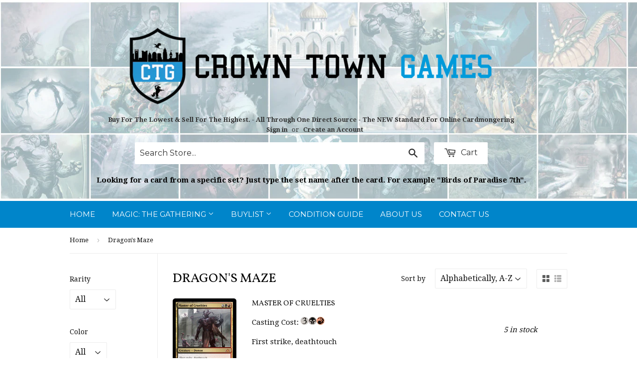

--- FILE ---
content_type: text/html; charset=utf-8
request_url: https://www.crowntowngames.com/collections/dragons-maze
body_size: 15854
content:
<!doctype html>
<!--[if lt IE 7]><html class="no-js lt-ie9 lt-ie8 lt-ie7" lang="en"> <![endif]-->
<!--[if IE 7]><html class="no-js lt-ie9 lt-ie8" lang="en"> <![endif]-->
<!--[if IE 8]><html class="no-js lt-ie9" lang="en"> <![endif]-->
<!--[if IE 9 ]><html class="ie9 no-js"> <![endif]-->
<!--[if (gt IE 9)|!(IE)]><!--> <html class="no-touch no-js"> <!--<![endif]-->
<head>

  <!-- Basic page needs ================================================== -->
  <meta charset="utf-8">
  <meta http-equiv="X-UA-Compatible" content="IE=edge,chrome=1">

  
  <link rel="shortcut icon" href="//www.crowntowngames.com/cdn/shop/t/2/assets/favicon.png?v=114116988035784072241445308318" type="image/png" />
  

  <!-- Title and description ================================================== -->
  <title>
  Dragon&#39;s Maze &ndash; Crown Town Games
  </title>

  

  <!-- Product meta ================================================== -->
  
  <meta property="og:type" content="website">
  <meta property="og:title" content="Dragon&#39;s Maze">
  <meta property="og:url" content="https://www.crowntowngames.com/collections/dragons-maze">
  
  <meta property="og:image" content="http://www.crowntowngames.com/cdn/shop/t/2/assets/logo.png?v=120400243151008690451462642419">
  <meta property="og:image:secure_url" content="https://www.crowntowngames.com/cdn/shop/t/2/assets/logo.png?v=120400243151008690451462642419">
  


  <meta property="og:site_name" content="Crown Town Games">

  

<meta name="twitter:card" content="summary">

  
  
  <meta name="twitter:site" content="@crowntowngames">




  <!-- Helpers ================================================== -->
  <link rel="canonical" href="https://www.crowntowngames.com/collections/dragons-maze">
  <meta name="viewport" content="width=device-width,initial-scale=1">

  

  <!-- CSS ================================================== -->
  <link href="//www.crowntowngames.com/cdn/shop/t/2/assets/timber.scss.css?v=90115787909363390151674755666" rel="stylesheet" type="text/css" media="all" />
  
  
  
  <link href="//fonts.googleapis.com/css?family=Droid+Serif:400,700" rel="stylesheet" type="text/css" media="all" />


  
    
    
    <link href="//fonts.googleapis.com/css?family=Vollkorn:400" rel="stylesheet" type="text/css" media="all" />
  


  
    
    
    <link href="//fonts.googleapis.com/css?family=Montserrat:400" rel="stylesheet" type="text/css" media="all" />
  



  <!-- Header hook for plugins ================================================== -->
  <script>window.performance && window.performance.mark && window.performance.mark('shopify.content_for_header.start');</script><meta id="shopify-digital-wallet" name="shopify-digital-wallet" content="/10031386/digital_wallets/dialog">
<meta name="shopify-checkout-api-token" content="ce7bbdf912ab378c9ab0231efd3263c3">
<meta id="in-context-paypal-metadata" data-shop-id="10031386" data-venmo-supported="false" data-environment="production" data-locale="en_US" data-paypal-v4="true" data-currency="USD">
<link rel="alternate" type="application/atom+xml" title="Feed" href="/collections/dragons-maze.atom" />
<link rel="alternate" type="application/json+oembed" href="https://www.crowntowngames.com/collections/dragons-maze.oembed">
<script async="async" src="/checkouts/internal/preloads.js?locale=en-US"></script>
<link rel="preconnect" href="https://shop.app" crossorigin="anonymous">
<script async="async" src="https://shop.app/checkouts/internal/preloads.js?locale=en-US&shop_id=10031386" crossorigin="anonymous"></script>
<script id="apple-pay-shop-capabilities" type="application/json">{"shopId":10031386,"countryCode":"US","currencyCode":"USD","merchantCapabilities":["supports3DS"],"merchantId":"gid:\/\/shopify\/Shop\/10031386","merchantName":"Crown Town Games","requiredBillingContactFields":["postalAddress","email","phone"],"requiredShippingContactFields":["postalAddress","email","phone"],"shippingType":"shipping","supportedNetworks":["visa","masterCard","amex","discover","elo","jcb"],"total":{"type":"pending","label":"Crown Town Games","amount":"1.00"},"shopifyPaymentsEnabled":true,"supportsSubscriptions":true}</script>
<script id="shopify-features" type="application/json">{"accessToken":"ce7bbdf912ab378c9ab0231efd3263c3","betas":["rich-media-storefront-analytics"],"domain":"www.crowntowngames.com","predictiveSearch":true,"shopId":10031386,"locale":"en"}</script>
<script>var Shopify = Shopify || {};
Shopify.shop = "crown-town-games.myshopify.com";
Shopify.locale = "en";
Shopify.currency = {"active":"USD","rate":"1.0"};
Shopify.country = "US";
Shopify.theme = {"name":"Supply","id":45684741,"schema_name":null,"schema_version":null,"theme_store_id":679,"role":"main"};
Shopify.theme.handle = "null";
Shopify.theme.style = {"id":null,"handle":null};
Shopify.cdnHost = "www.crowntowngames.com/cdn";
Shopify.routes = Shopify.routes || {};
Shopify.routes.root = "/";</script>
<script type="module">!function(o){(o.Shopify=o.Shopify||{}).modules=!0}(window);</script>
<script>!function(o){function n(){var o=[];function n(){o.push(Array.prototype.slice.apply(arguments))}return n.q=o,n}var t=o.Shopify=o.Shopify||{};t.loadFeatures=n(),t.autoloadFeatures=n()}(window);</script>
<script>
  window.ShopifyPay = window.ShopifyPay || {};
  window.ShopifyPay.apiHost = "shop.app\/pay";
  window.ShopifyPay.redirectState = null;
</script>
<script id="shop-js-analytics" type="application/json">{"pageType":"collection"}</script>
<script defer="defer" async type="module" src="//www.crowntowngames.com/cdn/shopifycloud/shop-js/modules/v2/client.init-shop-cart-sync_COMZFrEa.en.esm.js"></script>
<script defer="defer" async type="module" src="//www.crowntowngames.com/cdn/shopifycloud/shop-js/modules/v2/chunk.common_CdXrxk3f.esm.js"></script>
<script type="module">
  await import("//www.crowntowngames.com/cdn/shopifycloud/shop-js/modules/v2/client.init-shop-cart-sync_COMZFrEa.en.esm.js");
await import("//www.crowntowngames.com/cdn/shopifycloud/shop-js/modules/v2/chunk.common_CdXrxk3f.esm.js");

  window.Shopify.SignInWithShop?.initShopCartSync?.({"fedCMEnabled":true,"windoidEnabled":true});

</script>
<script>
  window.Shopify = window.Shopify || {};
  if (!window.Shopify.featureAssets) window.Shopify.featureAssets = {};
  window.Shopify.featureAssets['shop-js'] = {"shop-cart-sync":["modules/v2/client.shop-cart-sync_CRSPkpKa.en.esm.js","modules/v2/chunk.common_CdXrxk3f.esm.js"],"init-fed-cm":["modules/v2/client.init-fed-cm_DO1JVZ96.en.esm.js","modules/v2/chunk.common_CdXrxk3f.esm.js"],"init-windoid":["modules/v2/client.init-windoid_hXardXh0.en.esm.js","modules/v2/chunk.common_CdXrxk3f.esm.js"],"init-shop-email-lookup-coordinator":["modules/v2/client.init-shop-email-lookup-coordinator_jpxQlUsx.en.esm.js","modules/v2/chunk.common_CdXrxk3f.esm.js"],"shop-toast-manager":["modules/v2/client.shop-toast-manager_C-K0q6-t.en.esm.js","modules/v2/chunk.common_CdXrxk3f.esm.js"],"shop-button":["modules/v2/client.shop-button_B6dBoDg5.en.esm.js","modules/v2/chunk.common_CdXrxk3f.esm.js"],"shop-login-button":["modules/v2/client.shop-login-button_BHRMsoBb.en.esm.js","modules/v2/chunk.common_CdXrxk3f.esm.js","modules/v2/chunk.modal_C89cmTvN.esm.js"],"shop-cash-offers":["modules/v2/client.shop-cash-offers_p6Pw3nax.en.esm.js","modules/v2/chunk.common_CdXrxk3f.esm.js","modules/v2/chunk.modal_C89cmTvN.esm.js"],"avatar":["modules/v2/client.avatar_BTnouDA3.en.esm.js"],"init-shop-cart-sync":["modules/v2/client.init-shop-cart-sync_COMZFrEa.en.esm.js","modules/v2/chunk.common_CdXrxk3f.esm.js"],"init-shop-for-new-customer-accounts":["modules/v2/client.init-shop-for-new-customer-accounts_BNQiNx4m.en.esm.js","modules/v2/client.shop-login-button_BHRMsoBb.en.esm.js","modules/v2/chunk.common_CdXrxk3f.esm.js","modules/v2/chunk.modal_C89cmTvN.esm.js"],"pay-button":["modules/v2/client.pay-button_CRuQ9trT.en.esm.js","modules/v2/chunk.common_CdXrxk3f.esm.js"],"init-customer-accounts-sign-up":["modules/v2/client.init-customer-accounts-sign-up_Q1yheB3t.en.esm.js","modules/v2/client.shop-login-button_BHRMsoBb.en.esm.js","modules/v2/chunk.common_CdXrxk3f.esm.js","modules/v2/chunk.modal_C89cmTvN.esm.js"],"checkout-modal":["modules/v2/client.checkout-modal_DtXVhFgQ.en.esm.js","modules/v2/chunk.common_CdXrxk3f.esm.js","modules/v2/chunk.modal_C89cmTvN.esm.js"],"init-customer-accounts":["modules/v2/client.init-customer-accounts_B5rMd0lj.en.esm.js","modules/v2/client.shop-login-button_BHRMsoBb.en.esm.js","modules/v2/chunk.common_CdXrxk3f.esm.js","modules/v2/chunk.modal_C89cmTvN.esm.js"],"lead-capture":["modules/v2/client.lead-capture_CmGCXBh3.en.esm.js","modules/v2/chunk.common_CdXrxk3f.esm.js","modules/v2/chunk.modal_C89cmTvN.esm.js"],"shop-follow-button":["modules/v2/client.shop-follow-button_CV5C02lv.en.esm.js","modules/v2/chunk.common_CdXrxk3f.esm.js","modules/v2/chunk.modal_C89cmTvN.esm.js"],"shop-login":["modules/v2/client.shop-login_Bz_Zm_XZ.en.esm.js","modules/v2/chunk.common_CdXrxk3f.esm.js","modules/v2/chunk.modal_C89cmTvN.esm.js"],"payment-terms":["modules/v2/client.payment-terms_D7XnU2ez.en.esm.js","modules/v2/chunk.common_CdXrxk3f.esm.js","modules/v2/chunk.modal_C89cmTvN.esm.js"]};
</script>
<script>(function() {
  var isLoaded = false;
  function asyncLoad() {
    if (isLoaded) return;
    isLoaded = true;
    var urls = ["\/\/d1liekpayvooaz.cloudfront.net\/apps\/customizery\/customizery.js?shop=crown-town-games.myshopify.com","https:\/\/js.smile.io\/v1\/smile-shopify.js?shop=crown-town-games.myshopify.com"];
    for (var i = 0; i < urls.length; i++) {
      var s = document.createElement('script');
      s.type = 'text/javascript';
      s.async = true;
      s.src = urls[i];
      var x = document.getElementsByTagName('script')[0];
      x.parentNode.insertBefore(s, x);
    }
  };
  if(window.attachEvent) {
    window.attachEvent('onload', asyncLoad);
  } else {
    window.addEventListener('load', asyncLoad, false);
  }
})();</script>
<script id="__st">var __st={"a":10031386,"offset":-18000,"reqid":"0434062b-65ff-40e2-a729-da80a146fdb3-1763036478","pageurl":"www.crowntowngames.com\/collections\/dragons-maze","u":"088ccae2577c","p":"collection","rtyp":"collection","rid":123734213};</script>
<script>window.ShopifyPaypalV4VisibilityTracking = true;</script>
<script id="captcha-bootstrap">!function(){'use strict';const t='contact',e='account',n='new_comment',o=[[t,t],['blogs',n],['comments',n],[t,'customer']],c=[[e,'customer_login'],[e,'guest_login'],[e,'recover_customer_password'],[e,'create_customer']],r=t=>t.map((([t,e])=>`form[action*='/${t}']:not([data-nocaptcha='true']) input[name='form_type'][value='${e}']`)).join(','),a=t=>()=>t?[...document.querySelectorAll(t)].map((t=>t.form)):[];function s(){const t=[...o],e=r(t);return a(e)}const i='password',u='form_key',d=['recaptcha-v3-token','g-recaptcha-response','h-captcha-response',i],f=()=>{try{return window.sessionStorage}catch{return}},m='__shopify_v',_=t=>t.elements[u];function p(t,e,n=!1){try{const o=window.sessionStorage,c=JSON.parse(o.getItem(e)),{data:r}=function(t){const{data:e,action:n}=t;return t[m]||n?{data:e,action:n}:{data:t,action:n}}(c);for(const[e,n]of Object.entries(r))t.elements[e]&&(t.elements[e].value=n);n&&o.removeItem(e)}catch(o){console.error('form repopulation failed',{error:o})}}const l='form_type',E='cptcha';function T(t){t.dataset[E]=!0}const w=window,h=w.document,L='Shopify',v='ce_forms',y='captcha';let A=!1;((t,e)=>{const n=(g='f06e6c50-85a8-45c8-87d0-21a2b65856fe',I='https://cdn.shopify.com/shopifycloud/storefront-forms-hcaptcha/ce_storefront_forms_captcha_hcaptcha.v1.5.2.iife.js',D={infoText:'Protected by hCaptcha',privacyText:'Privacy',termsText:'Terms'},(t,e,n)=>{const o=w[L][v],c=o.bindForm;if(c)return c(t,g,e,D).then(n);var r;o.q.push([[t,g,e,D],n]),r=I,A||(h.body.append(Object.assign(h.createElement('script'),{id:'captcha-provider',async:!0,src:r})),A=!0)});var g,I,D;w[L]=w[L]||{},w[L][v]=w[L][v]||{},w[L][v].q=[],w[L][y]=w[L][y]||{},w[L][y].protect=function(t,e){n(t,void 0,e),T(t)},Object.freeze(w[L][y]),function(t,e,n,w,h,L){const[v,y,A,g]=function(t,e,n){const i=e?o:[],u=t?c:[],d=[...i,...u],f=r(d),m=r(i),_=r(d.filter((([t,e])=>n.includes(e))));return[a(f),a(m),a(_),s()]}(w,h,L),I=t=>{const e=t.target;return e instanceof HTMLFormElement?e:e&&e.form},D=t=>v().includes(t);t.addEventListener('submit',(t=>{const e=I(t);if(!e)return;const n=D(e)&&!e.dataset.hcaptchaBound&&!e.dataset.recaptchaBound,o=_(e),c=g().includes(e)&&(!o||!o.value);(n||c)&&t.preventDefault(),c&&!n&&(function(t){try{if(!f())return;!function(t){const e=f();if(!e)return;const n=_(t);if(!n)return;const o=n.value;o&&e.removeItem(o)}(t);const e=Array.from(Array(32),(()=>Math.random().toString(36)[2])).join('');!function(t,e){_(t)||t.append(Object.assign(document.createElement('input'),{type:'hidden',name:u})),t.elements[u].value=e}(t,e),function(t,e){const n=f();if(!n)return;const o=[...t.querySelectorAll(`input[type='${i}']`)].map((({name:t})=>t)),c=[...d,...o],r={};for(const[a,s]of new FormData(t).entries())c.includes(a)||(r[a]=s);n.setItem(e,JSON.stringify({[m]:1,action:t.action,data:r}))}(t,e)}catch(e){console.error('failed to persist form',e)}}(e),e.submit())}));const S=(t,e)=>{t&&!t.dataset[E]&&(n(t,e.some((e=>e===t))),T(t))};for(const o of['focusin','change'])t.addEventListener(o,(t=>{const e=I(t);D(e)&&S(e,y())}));const B=e.get('form_key'),M=e.get(l),P=B&&M;t.addEventListener('DOMContentLoaded',(()=>{const t=y();if(P)for(const e of t)e.elements[l].value===M&&p(e,B);[...new Set([...A(),...v().filter((t=>'true'===t.dataset.shopifyCaptcha))])].forEach((e=>S(e,t)))}))}(h,new URLSearchParams(w.location.search),n,t,e,['guest_login'])})(!0,!0)}();</script>
<script integrity="sha256-52AcMU7V7pcBOXWImdc/TAGTFKeNjmkeM1Pvks/DTgc=" data-source-attribution="shopify.loadfeatures" defer="defer" src="//www.crowntowngames.com/cdn/shopifycloud/storefront/assets/storefront/load_feature-81c60534.js" crossorigin="anonymous"></script>
<script crossorigin="anonymous" defer="defer" src="//www.crowntowngames.com/cdn/shopifycloud/storefront/assets/shopify_pay/storefront-65b4c6d7.js?v=20250812"></script>
<script data-source-attribution="shopify.dynamic_checkout.dynamic.init">var Shopify=Shopify||{};Shopify.PaymentButton=Shopify.PaymentButton||{isStorefrontPortableWallets:!0,init:function(){window.Shopify.PaymentButton.init=function(){};var t=document.createElement("script");t.src="https://www.crowntowngames.com/cdn/shopifycloud/portable-wallets/latest/portable-wallets.en.js",t.type="module",document.head.appendChild(t)}};
</script>
<script data-source-attribution="shopify.dynamic_checkout.buyer_consent">
  function portableWalletsHideBuyerConsent(e){var t=document.getElementById("shopify-buyer-consent"),n=document.getElementById("shopify-subscription-policy-button");t&&n&&(t.classList.add("hidden"),t.setAttribute("aria-hidden","true"),n.removeEventListener("click",e))}function portableWalletsShowBuyerConsent(e){var t=document.getElementById("shopify-buyer-consent"),n=document.getElementById("shopify-subscription-policy-button");t&&n&&(t.classList.remove("hidden"),t.removeAttribute("aria-hidden"),n.addEventListener("click",e))}window.Shopify?.PaymentButton&&(window.Shopify.PaymentButton.hideBuyerConsent=portableWalletsHideBuyerConsent,window.Shopify.PaymentButton.showBuyerConsent=portableWalletsShowBuyerConsent);
</script>
<script data-source-attribution="shopify.dynamic_checkout.cart.bootstrap">document.addEventListener("DOMContentLoaded",(function(){function t(){return document.querySelector("shopify-accelerated-checkout-cart, shopify-accelerated-checkout")}if(t())Shopify.PaymentButton.init();else{new MutationObserver((function(e,n){t()&&(Shopify.PaymentButton.init(),n.disconnect())})).observe(document.body,{childList:!0,subtree:!0})}}));
</script>
<link id="shopify-accelerated-checkout-styles" rel="stylesheet" media="screen" href="https://www.crowntowngames.com/cdn/shopifycloud/portable-wallets/latest/accelerated-checkout-backwards-compat.css" crossorigin="anonymous">
<style id="shopify-accelerated-checkout-cart">
        #shopify-buyer-consent {
  margin-top: 1em;
  display: inline-block;
  width: 100%;
}

#shopify-buyer-consent.hidden {
  display: none;
}

#shopify-subscription-policy-button {
  background: none;
  border: none;
  padding: 0;
  text-decoration: underline;
  font-size: inherit;
  cursor: pointer;
}

#shopify-subscription-policy-button::before {
  box-shadow: none;
}

      </style>

<script>window.performance && window.performance.mark && window.performance.mark('shopify.content_for_header.end');</script>

  

<!--[if lt IE 9]>
<script src="//cdnjs.cloudflare.com/ajax/libs/html5shiv/3.7.2/html5shiv.min.js" type="text/javascript"></script>
<script src="//www.crowntowngames.com/cdn/shop/t/2/assets/respond.min.js?v=52248677837542619231443211336" type="text/javascript"></script>
<link href="//www.crowntowngames.com/cdn/shop/t/2/assets/respond-proxy.html" id="respond-proxy" rel="respond-proxy" />
<link href="//www.crowntowngames.com/search?q=98e6fc3e5246e306680e9319a72ab779" id="respond-redirect" rel="respond-redirect" />
<script src="//www.crowntowngames.com/search?q=98e6fc3e5246e306680e9319a72ab779" type="text/javascript"></script>
<![endif]-->
<!--[if (lte IE 9) ]><script src="//www.crowntowngames.com/cdn/shop/t/2/assets/match-media.min.js?v=159635276924582161481443211336" type="text/javascript"></script><![endif]-->


  
  

  <script src="//ajax.googleapis.com/ajax/libs/jquery/1.11.0/jquery.min.js" type="text/javascript"></script>
  <script src="//www.crowntowngames.com/cdn/shop/t/2/assets/modernizr.min.js?v=26620055551102246001443211336" type="text/javascript"></script>

<link href="https://monorail-edge.shopifysvc.com" rel="dns-prefetch">
<script>(function(){if ("sendBeacon" in navigator && "performance" in window) {try {var session_token_from_headers = performance.getEntriesByType('navigation')[0].serverTiming.find(x => x.name == '_s').description;} catch {var session_token_from_headers = undefined;}var session_cookie_matches = document.cookie.match(/_shopify_s=([^;]*)/);var session_token_from_cookie = session_cookie_matches && session_cookie_matches.length === 2 ? session_cookie_matches[1] : "";var session_token = session_token_from_headers || session_token_from_cookie || "";function handle_abandonment_event(e) {var entries = performance.getEntries().filter(function(entry) {return /monorail-edge.shopifysvc.com/.test(entry.name);});if (!window.abandonment_tracked && entries.length === 0) {window.abandonment_tracked = true;var currentMs = Date.now();var navigation_start = performance.timing.navigationStart;var payload = {shop_id: 10031386,url: window.location.href,navigation_start,duration: currentMs - navigation_start,session_token,page_type: "collection"};window.navigator.sendBeacon("https://monorail-edge.shopifysvc.com/v1/produce", JSON.stringify({schema_id: "online_store_buyer_site_abandonment/1.1",payload: payload,metadata: {event_created_at_ms: currentMs,event_sent_at_ms: currentMs}}));}}window.addEventListener('pagehide', handle_abandonment_event);}}());</script>
<script id="web-pixels-manager-setup">(function e(e,d,r,n,o){if(void 0===o&&(o={}),!Boolean(null===(a=null===(i=window.Shopify)||void 0===i?void 0:i.analytics)||void 0===a?void 0:a.replayQueue)){var i,a;window.Shopify=window.Shopify||{};var t=window.Shopify;t.analytics=t.analytics||{};var s=t.analytics;s.replayQueue=[],s.publish=function(e,d,r){return s.replayQueue.push([e,d,r]),!0};try{self.performance.mark("wpm:start")}catch(e){}var l=function(){var e={modern:/Edge?\/(1{2}[4-9]|1[2-9]\d|[2-9]\d{2}|\d{4,})\.\d+(\.\d+|)|Firefox\/(1{2}[4-9]|1[2-9]\d|[2-9]\d{2}|\d{4,})\.\d+(\.\d+|)|Chrom(ium|e)\/(9{2}|\d{3,})\.\d+(\.\d+|)|(Maci|X1{2}).+ Version\/(15\.\d+|(1[6-9]|[2-9]\d|\d{3,})\.\d+)([,.]\d+|)( \(\w+\)|)( Mobile\/\w+|) Safari\/|Chrome.+OPR\/(9{2}|\d{3,})\.\d+\.\d+|(CPU[ +]OS|iPhone[ +]OS|CPU[ +]iPhone|CPU IPhone OS|CPU iPad OS)[ +]+(15[._]\d+|(1[6-9]|[2-9]\d|\d{3,})[._]\d+)([._]\d+|)|Android:?[ /-](13[3-9]|1[4-9]\d|[2-9]\d{2}|\d{4,})(\.\d+|)(\.\d+|)|Android.+Firefox\/(13[5-9]|1[4-9]\d|[2-9]\d{2}|\d{4,})\.\d+(\.\d+|)|Android.+Chrom(ium|e)\/(13[3-9]|1[4-9]\d|[2-9]\d{2}|\d{4,})\.\d+(\.\d+|)|SamsungBrowser\/([2-9]\d|\d{3,})\.\d+/,legacy:/Edge?\/(1[6-9]|[2-9]\d|\d{3,})\.\d+(\.\d+|)|Firefox\/(5[4-9]|[6-9]\d|\d{3,})\.\d+(\.\d+|)|Chrom(ium|e)\/(5[1-9]|[6-9]\d|\d{3,})\.\d+(\.\d+|)([\d.]+$|.*Safari\/(?![\d.]+ Edge\/[\d.]+$))|(Maci|X1{2}).+ Version\/(10\.\d+|(1[1-9]|[2-9]\d|\d{3,})\.\d+)([,.]\d+|)( \(\w+\)|)( Mobile\/\w+|) Safari\/|Chrome.+OPR\/(3[89]|[4-9]\d|\d{3,})\.\d+\.\d+|(CPU[ +]OS|iPhone[ +]OS|CPU[ +]iPhone|CPU IPhone OS|CPU iPad OS)[ +]+(10[._]\d+|(1[1-9]|[2-9]\d|\d{3,})[._]\d+)([._]\d+|)|Android:?[ /-](13[3-9]|1[4-9]\d|[2-9]\d{2}|\d{4,})(\.\d+|)(\.\d+|)|Mobile Safari.+OPR\/([89]\d|\d{3,})\.\d+\.\d+|Android.+Firefox\/(13[5-9]|1[4-9]\d|[2-9]\d{2}|\d{4,})\.\d+(\.\d+|)|Android.+Chrom(ium|e)\/(13[3-9]|1[4-9]\d|[2-9]\d{2}|\d{4,})\.\d+(\.\d+|)|Android.+(UC? ?Browser|UCWEB|U3)[ /]?(15\.([5-9]|\d{2,})|(1[6-9]|[2-9]\d|\d{3,})\.\d+)\.\d+|SamsungBrowser\/(5\.\d+|([6-9]|\d{2,})\.\d+)|Android.+MQ{2}Browser\/(14(\.(9|\d{2,})|)|(1[5-9]|[2-9]\d|\d{3,})(\.\d+|))(\.\d+|)|K[Aa][Ii]OS\/(3\.\d+|([4-9]|\d{2,})\.\d+)(\.\d+|)/},d=e.modern,r=e.legacy,n=navigator.userAgent;return n.match(d)?"modern":n.match(r)?"legacy":"unknown"}(),u="modern"===l?"modern":"legacy",c=(null!=n?n:{modern:"",legacy:""})[u],f=function(e){return[e.baseUrl,"/wpm","/b",e.hashVersion,"modern"===e.buildTarget?"m":"l",".js"].join("")}({baseUrl:d,hashVersion:r,buildTarget:u}),m=function(e){var d=e.version,r=e.bundleTarget,n=e.surface,o=e.pageUrl,i=e.monorailEndpoint;return{emit:function(e){var a=e.status,t=e.errorMsg,s=(new Date).getTime(),l=JSON.stringify({metadata:{event_sent_at_ms:s},events:[{schema_id:"web_pixels_manager_load/3.1",payload:{version:d,bundle_target:r,page_url:o,status:a,surface:n,error_msg:t},metadata:{event_created_at_ms:s}}]});if(!i)return console&&console.warn&&console.warn("[Web Pixels Manager] No Monorail endpoint provided, skipping logging."),!1;try{return self.navigator.sendBeacon.bind(self.navigator)(i,l)}catch(e){}var u=new XMLHttpRequest;try{return u.open("POST",i,!0),u.setRequestHeader("Content-Type","text/plain"),u.send(l),!0}catch(e){return console&&console.warn&&console.warn("[Web Pixels Manager] Got an unhandled error while logging to Monorail."),!1}}}}({version:r,bundleTarget:l,surface:e.surface,pageUrl:self.location.href,monorailEndpoint:e.monorailEndpoint});try{o.browserTarget=l,function(e){var d=e.src,r=e.async,n=void 0===r||r,o=e.onload,i=e.onerror,a=e.sri,t=e.scriptDataAttributes,s=void 0===t?{}:t,l=document.createElement("script"),u=document.querySelector("head"),c=document.querySelector("body");if(l.async=n,l.src=d,a&&(l.integrity=a,l.crossOrigin="anonymous"),s)for(var f in s)if(Object.prototype.hasOwnProperty.call(s,f))try{l.dataset[f]=s[f]}catch(e){}if(o&&l.addEventListener("load",o),i&&l.addEventListener("error",i),u)u.appendChild(l);else{if(!c)throw new Error("Did not find a head or body element to append the script");c.appendChild(l)}}({src:f,async:!0,onload:function(){if(!function(){var e,d;return Boolean(null===(d=null===(e=window.Shopify)||void 0===e?void 0:e.analytics)||void 0===d?void 0:d.initialized)}()){var d=window.webPixelsManager.init(e)||void 0;if(d){var r=window.Shopify.analytics;r.replayQueue.forEach((function(e){var r=e[0],n=e[1],o=e[2];d.publishCustomEvent(r,n,o)})),r.replayQueue=[],r.publish=d.publishCustomEvent,r.visitor=d.visitor,r.initialized=!0}}},onerror:function(){return m.emit({status:"failed",errorMsg:"".concat(f," has failed to load")})},sri:function(e){var d=/^sha384-[A-Za-z0-9+/=]+$/;return"string"==typeof e&&d.test(e)}(c)?c:"",scriptDataAttributes:o}),m.emit({status:"loading"})}catch(e){m.emit({status:"failed",errorMsg:(null==e?void 0:e.message)||"Unknown error"})}}})({shopId: 10031386,storefrontBaseUrl: "https://www.crowntowngames.com",extensionsBaseUrl: "https://extensions.shopifycdn.com/cdn/shopifycloud/web-pixels-manager",monorailEndpoint: "https://monorail-edge.shopifysvc.com/unstable/produce_batch",surface: "storefront-renderer",enabledBetaFlags: ["2dca8a86"],webPixelsConfigList: [{"id":"82051233","eventPayloadVersion":"v1","runtimeContext":"LAX","scriptVersion":"1","type":"CUSTOM","privacyPurposes":["ANALYTICS"],"name":"Google Analytics tag (migrated)"},{"id":"shopify-app-pixel","configuration":"{}","eventPayloadVersion":"v1","runtimeContext":"STRICT","scriptVersion":"0450","apiClientId":"shopify-pixel","type":"APP","privacyPurposes":["ANALYTICS","MARKETING"]},{"id":"shopify-custom-pixel","eventPayloadVersion":"v1","runtimeContext":"LAX","scriptVersion":"0450","apiClientId":"shopify-pixel","type":"CUSTOM","privacyPurposes":["ANALYTICS","MARKETING"]}],isMerchantRequest: false,initData: {"shop":{"name":"Crown Town Games","paymentSettings":{"currencyCode":"USD"},"myshopifyDomain":"crown-town-games.myshopify.com","countryCode":"US","storefrontUrl":"https:\/\/www.crowntowngames.com"},"customer":null,"cart":null,"checkout":null,"productVariants":[],"purchasingCompany":null},},"https://www.crowntowngames.com/cdn","ae1676cfwd2530674p4253c800m34e853cb",{"modern":"","legacy":""},{"shopId":"10031386","storefrontBaseUrl":"https:\/\/www.crowntowngames.com","extensionBaseUrl":"https:\/\/extensions.shopifycdn.com\/cdn\/shopifycloud\/web-pixels-manager","surface":"storefront-renderer","enabledBetaFlags":"[\"2dca8a86\"]","isMerchantRequest":"false","hashVersion":"ae1676cfwd2530674p4253c800m34e853cb","publish":"custom","events":"[[\"page_viewed\",{}],[\"collection_viewed\",{\"collection\":{\"id\":\"123734213\",\"title\":\"Dragon's Maze\",\"productVariants\":[{\"price\":{\"amount\":0.0,\"currencyCode\":\"USD\"},\"product\":{\"title\":\"Master of Cruelties\",\"vendor\":\"Crown Town Games\",\"id\":\"3791354629\",\"untranslatedTitle\":\"Master of Cruelties\",\"url\":\"\/products\/master-of-cruelties-dragons-maze\",\"type\":\"Magic: The Gathering\"},\"id\":\"17700064325\",\"image\":{\"src\":\"\/\/www.crowntowngames.com\/cdn\/shop\/products\/Image_e591c24b-4864-4fee-857a-f5729c098428.jpeg?v=1510783405\"},\"sku\":\"\",\"title\":\"Near Mint\",\"untranslatedTitle\":\"Near Mint\"},{\"price\":{\"amount\":0.0,\"currencyCode\":\"USD\"},\"product\":{\"title\":\"Progenitor Mimic\",\"vendor\":\"Crown Town Games\",\"id\":\"3791354821\",\"untranslatedTitle\":\"Progenitor Mimic\",\"url\":\"\/products\/progenitor-mimic-dragons-maze\",\"type\":\"Magic: The Gathering\"},\"id\":\"17700064133\",\"image\":{\"src\":\"\/\/www.crowntowngames.com\/cdn\/shop\/products\/Image_428abbd5-21d8-476d-9a24-b26d99ed7aa7.jpeg?v=1510783618\"},\"sku\":null,\"title\":\"Near Mint\",\"untranslatedTitle\":\"Near Mint\"},{\"price\":{\"amount\":0.0,\"currencyCode\":\"USD\"},\"product\":{\"title\":\"Ral Zarek\",\"vendor\":\"Crown Town Games\",\"id\":\"3791355013\",\"untranslatedTitle\":\"Ral Zarek\",\"url\":\"\/products\/ral-zarek-dragons-maze\",\"type\":\"Magic: The Gathering\"},\"id\":\"17700063941\",\"image\":{\"src\":\"\/\/www.crowntowngames.com\/cdn\/shop\/products\/Image_64dba354-8690-44fa-9993-d6ed2f6a3197.jpeg?v=1510783639\"},\"sku\":null,\"title\":\"Near Mint\",\"untranslatedTitle\":\"Near Mint\"},{\"price\":{\"amount\":0.0,\"currencyCode\":\"USD\"},\"product\":{\"title\":\"Voice of Resurgence\",\"vendor\":\"Crown Town Games\",\"id\":\"3791355205\",\"untranslatedTitle\":\"Voice of Resurgence\",\"url\":\"\/products\/voice-of-resurgence-dragons-maze\",\"type\":\"Magic: The Gathering\"},\"id\":\"17700063749\",\"image\":{\"src\":\"\/\/www.crowntowngames.com\/cdn\/shop\/products\/Image_caed0481-62fc-4bd3-8c1a-ac23280d76ed.jpeg?v=1510784175\"},\"sku\":\"\",\"title\":\"Near Mint\",\"untranslatedTitle\":\"Near Mint\"}]}}]]"});</script><script>
  window.ShopifyAnalytics = window.ShopifyAnalytics || {};
  window.ShopifyAnalytics.meta = window.ShopifyAnalytics.meta || {};
  window.ShopifyAnalytics.meta.currency = 'USD';
  var meta = {"products":[{"id":3791354629,"gid":"gid:\/\/shopify\/Product\/3791354629","vendor":"Crown Town Games","type":"Magic: The Gathering","variants":[{"id":17700064325,"price":0,"name":"Master of Cruelties - Near Mint","public_title":"Near Mint","sku":""},{"id":17700064389,"price":0,"name":"Master of Cruelties - Slightly Played","public_title":"Slightly Played","sku":""},{"id":17700064453,"price":0,"name":"Master of Cruelties - Moderately Played","public_title":"Moderately Played","sku":""}],"remote":false},{"id":3791354821,"gid":"gid:\/\/shopify\/Product\/3791354821","vendor":"Crown Town Games","type":"Magic: The Gathering","variants":[{"id":17700064133,"price":0,"name":"Progenitor Mimic - Near Mint","public_title":"Near Mint","sku":null},{"id":17700064197,"price":0,"name":"Progenitor Mimic - Slightly Played","public_title":"Slightly Played","sku":null},{"id":17700064261,"price":0,"name":"Progenitor Mimic - Moderately Played","public_title":"Moderately Played","sku":null}],"remote":false},{"id":3791355013,"gid":"gid:\/\/shopify\/Product\/3791355013","vendor":"Crown Town Games","type":"Magic: The Gathering","variants":[{"id":17700063941,"price":0,"name":"Ral Zarek - Near Mint","public_title":"Near Mint","sku":null},{"id":17700064005,"price":0,"name":"Ral Zarek - Slightly Played","public_title":"Slightly Played","sku":null},{"id":17700064069,"price":0,"name":"Ral Zarek - Moderately Played","public_title":"Moderately Played","sku":null}],"remote":false},{"id":3791355205,"gid":"gid:\/\/shopify\/Product\/3791355205","vendor":"Crown Town Games","type":"Magic: The Gathering","variants":[{"id":17700063749,"price":0,"name":"Voice of Resurgence - Near Mint","public_title":"Near Mint","sku":""},{"id":17700063813,"price":0,"name":"Voice of Resurgence - Slightly Played","public_title":"Slightly Played","sku":""},{"id":17700063877,"price":0,"name":"Voice of Resurgence - Moderately Played","public_title":"Moderately Played","sku":""}],"remote":false}],"page":{"pageType":"collection","resourceType":"collection","resourceId":123734213}};
  for (var attr in meta) {
    window.ShopifyAnalytics.meta[attr] = meta[attr];
  }
</script>
<script class="analytics">
  (function () {
    var customDocumentWrite = function(content) {
      var jquery = null;

      if (window.jQuery) {
        jquery = window.jQuery;
      } else if (window.Checkout && window.Checkout.$) {
        jquery = window.Checkout.$;
      }

      if (jquery) {
        jquery('body').append(content);
      }
    };

    var hasLoggedConversion = function(token) {
      if (token) {
        return document.cookie.indexOf('loggedConversion=' + token) !== -1;
      }
      return false;
    }

    var setCookieIfConversion = function(token) {
      if (token) {
        var twoMonthsFromNow = new Date(Date.now());
        twoMonthsFromNow.setMonth(twoMonthsFromNow.getMonth() + 2);

        document.cookie = 'loggedConversion=' + token + '; expires=' + twoMonthsFromNow;
      }
    }

    var trekkie = window.ShopifyAnalytics.lib = window.trekkie = window.trekkie || [];
    if (trekkie.integrations) {
      return;
    }
    trekkie.methods = [
      'identify',
      'page',
      'ready',
      'track',
      'trackForm',
      'trackLink'
    ];
    trekkie.factory = function(method) {
      return function() {
        var args = Array.prototype.slice.call(arguments);
        args.unshift(method);
        trekkie.push(args);
        return trekkie;
      };
    };
    for (var i = 0; i < trekkie.methods.length; i++) {
      var key = trekkie.methods[i];
      trekkie[key] = trekkie.factory(key);
    }
    trekkie.load = function(config) {
      trekkie.config = config || {};
      trekkie.config.initialDocumentCookie = document.cookie;
      var first = document.getElementsByTagName('script')[0];
      var script = document.createElement('script');
      script.type = 'text/javascript';
      script.onerror = function(e) {
        var scriptFallback = document.createElement('script');
        scriptFallback.type = 'text/javascript';
        scriptFallback.onerror = function(error) {
                var Monorail = {
      produce: function produce(monorailDomain, schemaId, payload) {
        var currentMs = new Date().getTime();
        var event = {
          schema_id: schemaId,
          payload: payload,
          metadata: {
            event_created_at_ms: currentMs,
            event_sent_at_ms: currentMs
          }
        };
        return Monorail.sendRequest("https://" + monorailDomain + "/v1/produce", JSON.stringify(event));
      },
      sendRequest: function sendRequest(endpointUrl, payload) {
        // Try the sendBeacon API
        if (window && window.navigator && typeof window.navigator.sendBeacon === 'function' && typeof window.Blob === 'function' && !Monorail.isIos12()) {
          var blobData = new window.Blob([payload], {
            type: 'text/plain'
          });

          if (window.navigator.sendBeacon(endpointUrl, blobData)) {
            return true;
          } // sendBeacon was not successful

        } // XHR beacon

        var xhr = new XMLHttpRequest();

        try {
          xhr.open('POST', endpointUrl);
          xhr.setRequestHeader('Content-Type', 'text/plain');
          xhr.send(payload);
        } catch (e) {
          console.log(e);
        }

        return false;
      },
      isIos12: function isIos12() {
        return window.navigator.userAgent.lastIndexOf('iPhone; CPU iPhone OS 12_') !== -1 || window.navigator.userAgent.lastIndexOf('iPad; CPU OS 12_') !== -1;
      }
    };
    Monorail.produce('monorail-edge.shopifysvc.com',
      'trekkie_storefront_load_errors/1.1',
      {shop_id: 10031386,
      theme_id: 45684741,
      app_name: "storefront",
      context_url: window.location.href,
      source_url: "//www.crowntowngames.com/cdn/s/trekkie.storefront.308893168db1679b4a9f8a086857af995740364f.min.js"});

        };
        scriptFallback.async = true;
        scriptFallback.src = '//www.crowntowngames.com/cdn/s/trekkie.storefront.308893168db1679b4a9f8a086857af995740364f.min.js';
        first.parentNode.insertBefore(scriptFallback, first);
      };
      script.async = true;
      script.src = '//www.crowntowngames.com/cdn/s/trekkie.storefront.308893168db1679b4a9f8a086857af995740364f.min.js';
      first.parentNode.insertBefore(script, first);
    };
    trekkie.load(
      {"Trekkie":{"appName":"storefront","development":false,"defaultAttributes":{"shopId":10031386,"isMerchantRequest":null,"themeId":45684741,"themeCityHash":"3306735526111704484","contentLanguage":"en","currency":"USD","eventMetadataId":"8b776156-3ae7-49d4-8df8-cae0a69e5af7"},"isServerSideCookieWritingEnabled":true,"monorailRegion":"shop_domain","enabledBetaFlags":["f0df213a"]},"Session Attribution":{},"S2S":{"facebookCapiEnabled":false,"source":"trekkie-storefront-renderer","apiClientId":580111}}
    );

    var loaded = false;
    trekkie.ready(function() {
      if (loaded) return;
      loaded = true;

      window.ShopifyAnalytics.lib = window.trekkie;

      var originalDocumentWrite = document.write;
      document.write = customDocumentWrite;
      try { window.ShopifyAnalytics.merchantGoogleAnalytics.call(this); } catch(error) {};
      document.write = originalDocumentWrite;

      window.ShopifyAnalytics.lib.page(null,{"pageType":"collection","resourceType":"collection","resourceId":123734213,"shopifyEmitted":true});

      var match = window.location.pathname.match(/checkouts\/(.+)\/(thank_you|post_purchase)/)
      var token = match? match[1]: undefined;
      if (!hasLoggedConversion(token)) {
        setCookieIfConversion(token);
        window.ShopifyAnalytics.lib.track("Viewed Product Category",{"currency":"USD","category":"Collection: dragons-maze","collectionName":"dragons-maze","collectionId":123734213,"nonInteraction":true},undefined,undefined,{"shopifyEmitted":true});
      }
    });


        var eventsListenerScript = document.createElement('script');
        eventsListenerScript.async = true;
        eventsListenerScript.src = "//www.crowntowngames.com/cdn/shopifycloud/storefront/assets/shop_events_listener-3da45d37.js";
        document.getElementsByTagName('head')[0].appendChild(eventsListenerScript);

})();</script>
  <script>
  if (!window.ga || (window.ga && typeof window.ga !== 'function')) {
    window.ga = function ga() {
      (window.ga.q = window.ga.q || []).push(arguments);
      if (window.Shopify && window.Shopify.analytics && typeof window.Shopify.analytics.publish === 'function') {
        window.Shopify.analytics.publish("ga_stub_called", {}, {sendTo: "google_osp_migration"});
      }
      console.error("Shopify's Google Analytics stub called with:", Array.from(arguments), "\nSee https://help.shopify.com/manual/promoting-marketing/pixels/pixel-migration#google for more information.");
    };
    if (window.Shopify && window.Shopify.analytics && typeof window.Shopify.analytics.publish === 'function') {
      window.Shopify.analytics.publish("ga_stub_initialized", {}, {sendTo: "google_osp_migration"});
    }
  }
</script>
<script
  defer
  src="https://www.crowntowngames.com/cdn/shopifycloud/perf-kit/shopify-perf-kit-2.1.2.min.js"
  data-application="storefront-renderer"
  data-shop-id="10031386"
  data-render-region="gcp-us-central1"
  data-page-type="collection"
  data-theme-instance-id="45684741"
  data-theme-name=""
  data-theme-version=""
  data-monorail-region="shop_domain"
  data-resource-timing-sampling-rate="10"
  data-shs="true"
  data-shs-beacon="true"
  data-shs-export-with-fetch="true"
  data-shs-logs-sample-rate="1"
></script>
</head>

<body id="dragon-39-s-maze" class="template-collection" >

  <header class="site-header" role="banner" style="background: url('https://cdn.shopify.com/s/files/1/1003/1386/files/crown-town-games-header.jpg?1672025864853923730'); background-size: auto 100%; background-repeat: repeat-x; ">
    <div class="wrapper">
      <div class="grid large--text-center medium--text-center small--text-center">
        <div class="grid-item large--one-whole" >
          <p>
            
            <div class="h1 header-logo" itemscope itemtype="http://schema.org/Organization">
          
            
              <a href="/" itemprop="url">
                <img src="//www.crowntowngames.com/cdn/shop/t/2/assets/logo.png?v=120400243151008690451462642419" alt="Crown Town Games" itemprop="logo">
              </a>
            
          
            </div>
          
          </p>
        <div class="grid__item">
          <p>
            <div class="site-header--text-links">
              
                <b>Buy For The Lowest & Sell For The Highest. - All Through One Direct Source - The NEW Standard For Online Cardmongering</b>
              

              
                <span class="site-header--meta-links medium-down--hide">
                  
                    <a href="/account/login" id="customer_login_link">Sign in</a>
                    
                    <span class="site-header--spacer">or</span>
                    <a href="/account/register" id="customer_register_link">Create an Account</a>
                    
                  
                </span>
              
            </div>

            <br class="medium-down--hide">
          

          <form action="/search" method="get" class="search-bar" role="search">
  <input type="hidden" name="type" value="product">

  <input type="search" name="q" value="" placeholder="Search Store..." aria-label="Search Store...">
  <button type="submit" class="search-bar--submit icon-fallback-text">
    <span class="icon icon-search" aria-hidden="true"></span>
    <span class="fallback-text">Search</span>
  </button>
</form>

          

          <a href="/cart" class="header-cart-btn cart-toggle">
            <span class="icon icon-cart"></span>
            Cart <span class="cart-count cart-badge--desktop hidden-count">0</span>
          </a>
          <div class="medium-down--hide text-center" style="margin-top: 20px;">
  <span style="color: #000; font-weight: bold;">Looking for a card from a specific set? Just type the set name after the card. For example "Birds of Paradise 7th".</span>
</div>
        </div>
      </div>
   </div>
  </header> 
  <nav class="nav-bar" role="navigation">
    <div class="wrapper">
      <form action="/search" method="get" class="search-bar" role="search">
  <input type="hidden" name="type" value="product">

  <input type="search" name="q" value="" placeholder="Search Store..." aria-label="Search Store...">
  <button type="submit" class="search-bar--submit icon-fallback-text">
    <span class="icon icon-search" aria-hidden="true"></span>
    <span class="fallback-text">Search</span>
  </button>
</form>

      <ul class="site-nav" id="accessibleNav">
  
  
    
    
      <li >
        <a href="/">Home</a>
      </li>
    
  
    
    
      <li class="site-nav--has-dropdown" aria-haspopup="true">
        <a href="#">
          Magic: The Gathering
          <span class="icon-fallback-text">
            <span class="icon icon-arrow-down" aria-hidden="true"></span>
          </span>
        </a>
        <ul class="site-nav--dropdown">
          
            <li ><a href="/pages/singles-non-foil">Singles (Non Foil)</a></li>
          
            <li ><a href="/pages/singles-foil">Singles (Foil)</a></li>
          
            <li ><a href="#">Sealed Product - Coming Soon</a></li>
          
        </ul>
      </li>
    
  
    
    
      <li class="site-nav--has-dropdown" aria-haspopup="true">
        <a href="https://buylist.crowntowngames.com">
          Buylist
          <span class="icon-fallback-text">
            <span class="icon icon-arrow-down" aria-hidden="true"></span>
          </span>
        </a>
        <ul class="site-nav--dropdown">
          
            <li ><a href="https://buylist.crowntowngames.com/pages/buylist-singles-non-foil">Singles (Non Foil)</a></li>
          
            <li ><a href="https://buylist.crowntowngames.com/pages/buylist-singles-foil">Singles (Foil)</a></li>
          
            <li ><a href="#">Sealed Product - Coming Soon</a></li>
          
            <li ><a href="https://buylist.crowntowngames.com/collections/bulk">Bulk</a></li>
          
        </ul>
      </li>
    
  
    
    
      <li >
        <a href="/pages/card-condition-guide">Condition Guide</a>
      </li>
    
  
    
    
      <li >
        <a href="/pages/about-us">About Us</a>
      </li>
    
  
    
    
      <li >
        <a href="/pages/contact-us">Contact Us</a>
      </li>
    
  

  
    
      <li class="customer-navlink large--hide"><a href="/account/login" id="customer_login_link">Sign in</a></li>
      
      <li class="customer-navlink large--hide"><a href="/account/register" id="customer_register_link">Create an Account</a></li>
      
    
  
</ul>

    </div>
  </nav>

  <div id="mobileNavBar">
    <div class="display-table-cell">
      <a class="menu-toggle mobileNavBar-link">Menu</a>
    </div>
    <div class="display-table-cell">
      <a href="/cart" class="cart-toggle mobileNavBar-link">
        <span class="icon icon-cart"></span>
        Cart <span class="cart-count hidden-count">0</span>
      </a>
    </div>
  </div>

  <main class="wrapper main-content" role="main">

    





<nav class="breadcrumb" role="navigation" aria-label="breadcrumbs">
  <a href="/" title="Back to the frontpage">Home</a>

  

    <span class="divider" aria-hidden="true">&rsaquo;</span>
  
    
      <span>Dragon's Maze</span>
    

  
</nav>






<div class="grid grid-border">

  
  <div class="grid-item large--one-fifth collection-filters" id="collectionFilters">
    <ul class="clearfix filters">
  <li class="clearfix filter">
    
    <label>Rarity</label>
    <select class="coll-filter">
      <option value="">All</option>
      
      
      
      <option value="rarity_mythic">Mythic</option>
      
      
      
      
      
      
      
      
      
      
      
    </select>
  </li>
  <li class="clearfix filter">
    
    <label>Color</label>
    <select class="coll-filter">
      <option value="">All</option>
      
      
      
      
      
      
      
      
      
      <option value="color_gold">Gold</option>
      
      
      
      
      
      
      
      
      
      
      
      
      
      
    </select>
  </li>
           
 <li class="clearfix filter">
    
    <label>Type</label>
    <select class="coll-filter">
      <option value="">All</option>
      
      
      
      
      
      
      <option value="type2_creature">Creature</option>
      
      
      
      
      
      
      
      
      
      
      
      
      
      <option value="type2_planeswalker">Planeswalker</option>
      
      
      
      
      
    </select>
  </li>   
  <li class="clearfix filter">
    
    <label>In Stock</label>
    <select class="coll-filter">
      <option value="">Choose</option>
      
      
      
      <option value="instock_yes">Yes</option>
      
      
    </select>
  </li>        
</ul>
  </div>
  

  <div class="grid-item large--four-fifths grid-border--left">

    
    
    <header class="section-header">
      <h1 class="section-header--title section-header--left">Dragon's Maze</h1>
      <div class="section-header--right">
        <div class="form-horizontal">
  <label for="sortBy" class="small--hide">Sort by</label>
  <select name="sortBy" id="sortBy">
    <option value="manual">Featured</option>
    <option value="best-selling">Best Selling</option>
    <option value="title-ascending">Alphabetically, A-Z</option>
    <option value="title-descending">Alphabetically, Z-A</option>
    <option value="price-ascending">Price, low to high</option>
    <option value="price-descending">Price, high to low</option>
    <!--<option value="created-descending">Date, new to old</option>
    <option value="created-ascending">Date, old to new</option>//-->
  </select>
</div>

<script>
  Shopify.queryParams = {};
  if (location.search.length) {
    for (var aKeyValue, i = 0, aCouples = location.search.substr(1).split('&'); i < aCouples.length; i++) {
      aKeyValue = aCouples[i].split('=');
      if (aKeyValue.length > 1) {
        Shopify.queryParams[decodeURIComponent(aKeyValue[0])] = decodeURIComponent(aKeyValue[1]);
      }
    }
  }

  $(function() {
    $('#sortBy')
      // select the current sort order
      .val('title-ascending')
      .bind('change', function() {
        Shopify.queryParams.sort_by = jQuery(this).val();
        location.search = jQuery.param(Shopify.queryParams).replace(/\+/g, '%20');
      }
    );
  });
</script>
        

<div class="collection-view">
  <a title="Grid view" class="change-view collection-view--active" data-view="grid">
    <img src="//www.crowntowngames.com/cdn/shop/t/2/assets/collection-view-grid.svg?v=36020723561920318611443211335" alt="Grid View" />
  </a>
  <a title="List view" class="change-view" data-view="list">
    <img src="//www.crowntowngames.com/cdn/shop/t/2/assets/collection-view-list.svg?v=59201406573400478321443211335" alt="List View" />
  </a>
</div>

<script>
  function replaceUrlParam(url, paramName, paramValue) {
    var pattern = new RegExp('('+paramName+'=).*?(&|$)'),
        newUrl = url.replace(pattern,'$1' + paramValue + '$2');
    if ( newUrl == url ) {
      newUrl = newUrl + (newUrl.indexOf('?')>0 ? '&' : '?') + paramName + '=' + paramValue;
    }
    return newUrl;
  }

  $(function() {
    $('.change-view').on('click', function() {
      var view = $(this).data('view'),
          url = document.URL,
          hasParams = url.indexOf('?') > -1;

      if (hasParams) {
        window.location = replaceUrlParam(url, 'view', view);
      } else {
        window.location = url + '?view=' + view;
      }
    });
  });
</script>
        <button id="toggleFilters" class="btn btn--small right toggle-filters">Filters</button>

      </div>
    </header>
    

    <div class="grid--full">

      

        









<div class="grid-item">
  <a href="/collections/dragons-maze/products/master-of-cruelties-dragons-maze" class="product-grid-item product-list-item">
    <div class="grid">
      <div class="grid-item large--one-fifth medium--one-third small--one-whole">
       <div class="product-grid-image">
        
        <img src="//www.crowntowngames.com/cdn/shop/products/Image_e591c24b-4864-4fee-857a-f5729c098428_large.jpeg?v=1510783405" alt="Master of Cruelties">
		</div>
      </div>
      <div class="grid-item large--three-fifths medium--two-thirds">
        <p class="h6">Master of Cruelties</p>
        <div class="rte">
          <p><p><span>Casting Cost: </span><img src="https://cdn.shopify.com/s/files/1/1003/1386/files/3_pico.png?2827879548854990385" alt=""><img src="https://cdn.shopify.com/s/files/1/1003/1386/files/black_pico.png?2827879548854990385" alt=""><img src="https://cdn.shopify.com/s/files/1/1003/1386/files/red_pico.png?2827879548854990385" alt=""></p>
<p>First strike, deathtouch</p>
<p>Master of Cruelties can only attack alone.</p>
<p>Whenever Master of Cruelties attacks a player and isn't blocked, that player's life total becomes 1. Master of Cruelties assigns no combat damage this combat.</p></p>
           
        </div>
      </div>
      <div class="grid-item large--one-fifth medium--two-thirds">
        <div class="product-item--price text-center">
          <p class="h1 medium-down--left">
            







<small>$ 0<sup>00</sup></small>            
          </p>
          
		  <span class="medium-down--right">
              
                  
                <i>5 in stock</i>
          </span>
          
        </div>
      </div>
    </div>
  </a>
</div>


      

        









<div class="grid-item sold-out">
  <a href="/collections/dragons-maze/products/progenitor-mimic-dragons-maze" class="product-grid-item product-list-item">
    <div class="grid">
      <div class="grid-item large--one-fifth medium--one-third small--one-whole">
       <div class="product-grid-image">
        
          <div class="badge badge--sold-out"><span class="badge-label">Sold Out</span></div>
        
        <img src="//www.crowntowngames.com/cdn/shop/products/Image_428abbd5-21d8-476d-9a24-b26d99ed7aa7_large.jpeg?v=1510783618" alt="Progenitor Mimic">
		</div>
      </div>
      <div class="grid-item large--three-fifths medium--two-thirds">
        <p class="h6">Progenitor Mimic</p>
        <div class="rte">
          <p><p><span>Casting Cost: <img src="https://cdn.shopify.com/s/files/1/1003/1386/files/4_pico.png?2827879548854990385" alt=""><img src="https://cdn.shopify.com/s/files/1/1003/1386/files/green_pico.png?2827879548854990385" alt=""><img src="https://cdn.shopify.com/s/files/1/1003/1386/files/blue_pico.png?2827879548854990385" alt=""></span></p>
<p>You may have Progenitor Mimic enter the battlefield as a copy of any creature on the battlefield except it gains "At the beginning of your upkeep, if this creature isn't a token, put a token onto the battlefield that's a copy of this creature."</p></p>
           
        </div>
      </div>
      <div class="grid-item large--one-fifth medium--two-thirds">
        <div class="product-item--price text-center">
          <p class="h1 medium-down--left">
            







<small>$ 0<sup>00</sup></small>            
          </p>
          
		  <span class="medium-down--right">
              
                  
                <i>0 in stock</i>
          </span>
          
        </div>
      </div>
    </div>
  </a>
</div>


      

        









<div class="grid-item">
  <a href="/collections/dragons-maze/products/ral-zarek-dragons-maze" class="product-grid-item product-list-item">
    <div class="grid">
      <div class="grid-item large--one-fifth medium--one-third small--one-whole">
       <div class="product-grid-image">
        
        <img src="//www.crowntowngames.com/cdn/shop/products/Image_64dba354-8690-44fa-9993-d6ed2f6a3197_large.jpeg?v=1510783639" alt="Ral Zarek">
		</div>
      </div>
      <div class="grid-item large--three-fifths medium--two-thirds">
        <p class="h6">Ral Zarek</p>
        <div class="rte">
          <p><p><span>Casting Cost: <img src="https://cdn.shopify.com/s/files/1/1003/1386/files/2_pico.png?2827879548854990385" alt=""></span><img src="https://cdn.shopify.com/s/files/1/1003/1386/files/blue_pico.png?2827879548854990385" alt=""><img src="https://cdn.shopify.com/s/files/1/1003/1386/files/red_pico.png?2827879548854990385" alt=""></p>
<p><strong>+1:</strong> Tap target permanent, then untap another target permanent.</p>
<p><strong>-2:</strong> Ral Zarek deals 3 damage to target creature or player.</p>
<p><strong>-7:</strong> Flip five coins. Take an extra turn after this one for each coin that comes up heads.</p></p>
           
        </div>
      </div>
      <div class="grid-item large--one-fifth medium--two-thirds">
        <div class="product-item--price text-center">
          <p class="h1 medium-down--left">
            







<small>$ 0<sup>00</sup></small>            
          </p>
          
		  <span class="medium-down--right">
              
                  
                <i>1 in stock</i>
          </span>
          
        </div>
      </div>
    </div>
  </a>
</div>


      

        









<div class="grid-item">
  <a href="/collections/dragons-maze/products/voice-of-resurgence-dragons-maze" class="product-grid-item product-list-item">
    <div class="grid">
      <div class="grid-item large--one-fifth medium--one-third small--one-whole">
       <div class="product-grid-image">
        
        <img src="//www.crowntowngames.com/cdn/shop/products/Image_caed0481-62fc-4bd3-8c1a-ac23280d76ed_large.jpeg?v=1510784175" alt="Voice of Resurgence">
		</div>
      </div>
      <div class="grid-item large--three-fifths medium--two-thirds">
        <p class="h6">Voice of Resurgence</p>
        <div class="rte">
          <p><p><span>Casting Cost: <img src="https://cdn.shopify.com/s/files/1/1003/1386/files/green_pico.png?2827879548854990385" alt=""><img src="https://cdn.shopify.com/s/files/1/1003/1386/files/white_pico.png?2827879548854990385" alt=""></span></p>
<p>Whenever an opponent casts a spell during your turn or when Voice of Resurgence dies, put a green and white Elemental creature token onto the battlefield with "This creature's power and toughness are each equal to the number of creatures you control."</p></p>
           
        </div>
      </div>
      <div class="grid-item large--one-fifth medium--two-thirds">
        <div class="product-item--price text-center">
          <p class="h1 medium-down--left">
            







<small>$ 0<sup>00</sup></small>            
          </p>
          
		  <span class="medium-down--right">
              
                  
                <i>2 in stock</i>
          </span>
          
        </div>
      </div>
    </div>
  </a>
</div>


      

    </div>

  </div>

  

</div>



<script>
  /* Product Tag Filters - Good for any number of filters on any type of collection page.
     Give you product tag filter select element a class of coll-filter.
     Give your collection select a class of coll-picker.
     Brought to you by Caroline Schnapp. */
  Shopify.queryParams = {};
  if (location.search.length) {
    for (var aKeyValue, i = 0, aCouples = location.search.substr(1).split('&'); i < aCouples.length; i++) {
      aKeyValue = aCouples[i].split('=');
      if (aKeyValue.length > 1) {
        Shopify.queryParams[decodeURIComponent(aKeyValue[0])] = decodeURIComponent(aKeyValue[1]);
      }
    }
  }
  jQuery('.coll-picker').change(function() {
    if (jQuery(this).val()) {
      location.href = '/collections/' + jQuery(this).val();
    }
    else {
      location.href = '/collections/all';
    }
  });
  var collFilters = jQuery('.coll-filter');
  collFilters.change(function() {
    delete Shopify.queryParams.page;
    var newTags = [];
    collFilters.each(function() {
      if (jQuery(this).val()) {
        newTags.push(jQuery(this).val());
      }
    });
    
    var newURL = '/collections/dragons-maze';
    if (newTags.length) {
      newURL += '/' + newTags.join('+');
    }
    var search = jQuery.param(Shopify.queryParams);
    if (search.length) {
      newURL += '?' + search;
    }
    location.href = newURL;
    
  });
</script>

<style>
/* some default styles */
.filters { list-style-type: none; }
.filter { float: left; margin-right: 15px; }
.filter label { display: block; margin: 10px 0; }
.filter select { max-width: 200px; }
</style>

  </main>

  

  <footer class="site-footer small--text-center" role="contentinfo">

    <div class="wrapper">

      <div class="grid">

        
          <div class="grid-item medium--one-half large--three-twelfths">
            <h3>Quick Links</h3>
            <ul>
              
                <li><a href="/search">Search</a></li>
              
                <li><a href="/pages/about-us">About Us</a></li>
              
            </ul>
          </div>
        

        
        <div class="grid-item medium--one-half large--five-twelfths">
          <h3>Get In Touch</h3>
          
            <p>
              
                Phone: (980) 498-5499<br>Email: contact@crowntowngames.com
              
            </p>
          
          
            <ul class="inline-list social-icons">
              
              
                <li>
                  <a class="icon-fallback-text" href="https://www.facebook.com/crowntowngames/" title="Crown Town Games on Facebook">
                    <span class="icon icon-facebook" aria-hidden="true"></span>
                    <span class="fallback-text">Facebook</span>
                  </a>
                </li>
              
              
              
              
              
              
              
              
            </ul>
          
        </div>
        

        
      </div>

      <hr class="hr--small">

      <div class="grid">
        <div class="grid-item large--two-fifths">
          
            <ul class="legal-links inline-list">
              
                <li><a href="/search">Search</a></li>
              
                <li><a href="/pages/about-us">About Us</a></li>
              
            </ul>
          
          <ul class="legal-links inline-list">
            <li>
             <!-- Begin copyright -->
        <div class="span12 tc copyright">
          <p> <a href="http://aryacreativeco.com" target="_blank">Designed by Arya Creative</a>  </p>
            
        </div>
        <!-- End copyright -->
            </li>
           
          </ul>
        </div>

        
          <div class="grid-item large--three-fifths large--text-right">
            <ul class="inline-list payment-icons">
              
                <li>
                  <span class="icon-fallback-text">
                    <span class="icon icon-american_express" aria-hidden="true"></span>
                    <span class="fallback-text">american express</span>
                  </span>
                </li>
              
                <li>
                  <span class="icon-fallback-text">
                    <span class="icon icon-apple_pay" aria-hidden="true"></span>
                    <span class="fallback-text">apple pay</span>
                  </span>
                </li>
              
                <li>
                  <span class="icon-fallback-text">
                    <span class="icon icon-diners_club" aria-hidden="true"></span>
                    <span class="fallback-text">diners club</span>
                  </span>
                </li>
              
                <li>
                  <span class="icon-fallback-text">
                    <span class="icon icon-discover" aria-hidden="true"></span>
                    <span class="fallback-text">discover</span>
                  </span>
                </li>
              
                <li>
                  <span class="icon-fallback-text">
                    <span class="icon icon-master" aria-hidden="true"></span>
                    <span class="fallback-text">master</span>
                  </span>
                </li>
              
                <li>
                  <span class="icon-fallback-text">
                    <span class="icon icon-paypal" aria-hidden="true"></span>
                    <span class="fallback-text">paypal</span>
                  </span>
                </li>
              
                <li>
                  <span class="icon-fallback-text">
                    <span class="icon icon-shopify_pay" aria-hidden="true"></span>
                    <span class="fallback-text">shopify pay</span>
                  </span>
                </li>
              
                <li>
                  <span class="icon-fallback-text">
                    <span class="icon icon-visa" aria-hidden="true"></span>
                    <span class="fallback-text">visa</span>
                  </span>
                </li>
              
            </ul>
          </div>
        

      </div>

    </div>

  </footer>

  <script src="//www.crowntowngames.com/cdn/shop/t/2/assets/fastclick.min.js?v=29723458539410922371444354067" type="text/javascript"></script>


  <script src="//www.crowntowngames.com/cdn/shop/t/2/assets/jquery.flexslider.min.js?v=33237652356059489871443211335" type="text/javascript"></script>


  <script src="//www.crowntowngames.com/cdn/shop/t/2/assets/shop.js?v=85076972818141036051445999215" type="text/javascript"></script>
  <script>
  var moneyFormat = '$ {{amount}}';
  </script>









<script>
$(function() {
  // Current Ajax request.
  var currentAjaxRequest = null;
  // Grabbing all search forms on the page, and adding a .search-results list to each.
  var searchForms = $('form[action="/search"]').css('position','relative').each(function() {
    // Grabbing text input.
    var input = $(this).find('input[name="q"]');
    // Adding a list for showing search results.
    var offSet = input.position().top + input.innerHeight();
    $('<ul class="search-results"></ul>').css( { 'position': 'absolute', 'left': '0px', 'top': offSet } ).appendTo($(this)).hide();    
    // Listening to keyup and change on the text field within these search forms.
    input.attr('autocomplete', 'off').bind('keyup change', function() {
      // What's the search term?
      var term = $(this).val();
      // What's the search form?
      var form = $(this).closest('form');
      // What's the search URL?
      var searchURL = '/search?type=product&q=' + term;
      // What's the search results list?
      var resultsList = form.find('.search-results');
      // If that's a new term and it contains at least 3 characters.
      if (term.length > 3 && term != $(this).attr('data-old-term')) {
        // Saving old query.
        $(this).attr('data-old-term', term);
        // Killing any Ajax request that's currently being processed.
        if (currentAjaxRequest != null) currentAjaxRequest.abort();
        // Pulling results.
        currentAjaxRequest = $.getJSON(searchURL + '&view=json', function(data) {
          // Reset results.
          resultsList.empty();
          // If we have no results.
          if(data.results_count == 0) {
            // resultsList.html('<li><span class="title">No results.</span></li>');
            // resultsList.fadeIn(200);
            resultsList.hide();
          } else {
            // If we have results.
            $.each(data.results, function(index, item) {
              var link = $('<a></a>').attr('href', item.url);
              link.append('<span class="thumbnail"><img src="' + item.thumbnail + '" /></span>');
              link.append('<span class="title">' + item.title + '</span>');
              link.wrap('<li></li>');
              resultsList.append(link.parent());
            });
            // The Ajax request will return at the most 10 results.
            // If there are more than 10, let's link to the search results page.
            if(data.results_count > 10) {
              resultsList.append('<li><span class="title"><a href="' + searchURL + '">See all results (' + data.results_count + ')</a></span></li>');
            }
            resultsList.fadeIn(200);
          }        
        });
      }
    });
  });
  // Clicking outside makes the results disappear.
  $('body').bind('click', function(){
    $('.search-results').hide();
  });
});
</script>

<!-- Some styles to get you started. -->
<style>
.search-results {
  z-index: 8889;
  list-style-type: none;   
  width: 342px;
  margin: 0;
  padding: 0;
  background: #ffffff;
  border: 1px solid #d4d4d4;
  border-radius: 3px;
  -webkit-box-shadow: 0px 4px 7px 0px rgba(0,0,0,0.1);
  box-shadow: 0px 4px 7px 0px rgba(0,0,0,0.1);
  overflow: hidden;
}
.search-results li {
  display: block;
  width: 100%;
  height: auto;
  margin: 0;
  padding: 0;
  border-top: 1px solid #d4d4d4;
  line-height: 38px;
  overflow: hidden;
}
.search-results li:first-child {
  border-top: none;
}
.search-results .title {
  float: left;
  width: 292px;
  padding-left: 8px;
  white-space: nowrap;
  overflow: hidden;
  /* The text-overflow property is supported in all major browsers. */
  text-overflow: ellipsis;
  -o-text-overflow: ellipsis;
  text-align: left;
}
.search-results .thumbnail {
  float: left;
  display: block;
  width: 40px;
  height: 56px;    
  margin: 3px 0 3px 3px;
  padding: 0;
  text-align: center;
  overflow: hidden;
}
</style>



 


<div class="smile-shopify-init"
  data-channel-key="pk_i4958s1x3JLRiCjyTp4RU4XE"

></div>


</body>
</html>


--- FILE ---
content_type: image/svg+xml
request_url: https://www.crowntowngames.com/cdn/shop/t/2/assets/collection-view-grid.svg?v=36020723561920318611443211335
body_size: -476
content:
<?xml version="1.0" encoding="utf-8"?>
<!-- Generator: Adobe Illustrator 17.1.0, SVG Export Plug-In . SVG Version: 6.00 Build 0)  -->
<!DOCTYPE svg PUBLIC "-//W3C//DTD SVG 1.1//EN" "http://www.w3.org/Graphics/SVG/1.1/DTD/svg11.dtd">
<svg version="1.1" id="Layer_1" xmlns="http://www.w3.org/2000/svg" xmlns:xlink="http://www.w3.org/1999/xlink" x="0px" y="0px"
	 width="14px" height="14px" viewBox="0 0 14 14" enable-background="new 0 0 14 14" xml:space="preserve">
<g>
	<g>
		<path fill-rule="evenodd" clip-rule="evenodd" fill="#5D5E5E" d="M5,0H1C0.4,0,0,0.4,0,1v4c0,0.6,0.4,1,1,1h4c0.6,0,1-0.4,1-1V1
			C6,0.4,5.6,0,5,0z M13,0H9C8.4,0,8,0.4,8,1v4c0,0.6,0.4,1,1,1h4c0.6,0,1-0.4,1-1V1C14,0.4,13.6,0,13,0z M5,8H1C0.4,8,0,8.4,0,9v4
			c0,0.6,0.4,1,1,1h4c0.6,0,1-0.4,1-1V9C6,8.4,5.6,8,5,8z M13,8H9C8.4,8,8,8.4,8,9v4c0,0.6,0.4,1,1,1h4c0.6,0,1-0.4,1-1V9
			C14,8.4,13.6,8,13,8z"/>
	</g>
</g>
</svg>
